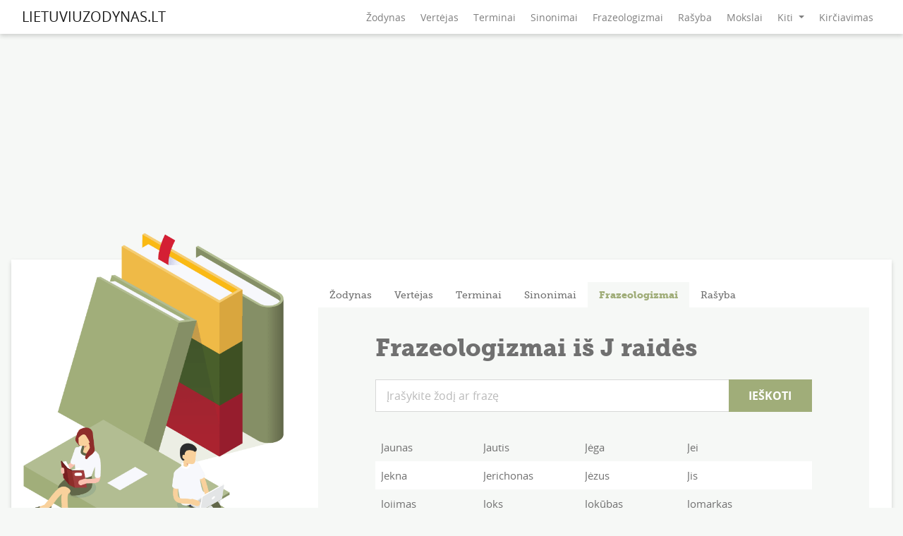

--- FILE ---
content_type: text/html; charset=UTF-8
request_url: https://www.lietuviuzodynas.lt/frazeologizmai/J
body_size: 5724
content:
<!DOCTYPE html>
<html lang="lt-LT">
<head>
    <meta charset="utf-8"/>
    <meta name="viewport" content="width=device-width, initial-scale=1, maximum-scale=5">
    <title>Žodžiai iš raidės J  - frazeologizmų žodynas</title>
    <meta name="description" content="Pateikiami žodžiai iš J raidės. Frazeologizmų žodynas internete"/>
    <link rel="canonical" href="https://www.lietuviuzodynas.lt/frazeologizmai/J" />
    <meta name="viewport" content="width=device-width, initial-scale=1, maximum-scale=5">
    <meta name="csrf-token" content="0J5cfYJeSPbY8utM2GaU9PXu3iNl8scZh9lcMgg2"/>
    <link rel="preload" href="/fonts/museo_slab_500-webfont.woff2" as="font" type="font/woff2" crossorigin>
    <link rel="preload" href="/fonts/museo_slab_900-webfont.woff2" as="font" type="font/woff2" crossorigin>
    <link rel="preload" href="/fonts/opensans-bold-webfont.woff2" as="font" type="font/woff2" crossorigin>
    <link rel="preload" href="/fonts/opensans-regular-webfont.woff2" as="font" type="font/woff2" crossorigin>
    <link rel="preload" href="https://www.lietuviuzodynas.lt/css/style.min.css?v=1.0.29" as="style"/>
    <link rel="preload" href="https://cdn.jsdelivr.net/npm/bootstrap@4.6.0/dist/css/bootstrap.min.css" as="style">

    <link rel="stylesheet" href="https://cdn.jsdelivr.net/npm/bootstrap@4.6.0/dist/css/bootstrap.min.css"
          integrity="sha384-B0vP5xmATw1+K9KRQjQERJvTumQW0nPEzvF6L/Z6nronJ3oUOFUFpCjEUQouq2+l" crossorigin="anonymous">
    <link href="https://www.lietuviuzodynas.lt/css/style.min.css?v=1.0.29" rel="stylesheet"
          type="text/css"/>

    <!-- Global site tag (gtag.js) - Google Analytics -->
    <script async src="https://www.googletagmanager.com/gtag/js?id=UA-20516753-1"></script>
    <script>
        window.dataLayer = window.dataLayer || [];
        function gtag(){dataLayer.push(arguments);}
        gtag('js', new Date());

        gtag('config', 'UA-20516753-1');
    </script>
</head>
<script
    src="https://code.jquery.com/jquery-3.6.0.min.js"
    integrity="sha256-/xUj+3OJU5yExlq6GSYGSHk7tPXikynS7ogEvDej/m4="
    crossorigin="anonymous"></script>
<script src="https://cdn.jsdelivr.net/npm/bootstrap@4.6.0/dist/js/bootstrap.min.js"
        integrity="sha384-+YQ4JLhjyBLPDQt//I+STsc9iw4uQqACwlvpslubQzn4u2UU2UFM80nGisd026JF"
        crossorigin="anonymous"></script>
<script type="text/javascript" src="/js/app.min.js?v=1.0.2"></script>
<body>
<div id="top-menu">
    <nav class="navbar navbar-expand-lg navbar-light">
        <div class="container">
            <button class="navbar-toggler" type="button" data-toggle="collapse" data-target="#navbarSupportedContent"
                    aria-controls="navbarSupportedContent" aria-expanded="false" aria-label="Toggle navigation">
                <span class="navbar-toggler-icon"></span>
            </button>
            <a class="navbar-brand" href="/">LIETUVIUZODYNAS.LT</a>
            <div class="collapse navbar-collapse" id="navbarSupportedContent">
                <div class="collapse-close" style="display: none"></div>
                <ul class="navbar-nav ml-auto">
                                                                    <li class="nav-item">
                            <a class="nav-link" href="/">Žodynas</a>
                        </li>
                                                                                            <li class="nav-item">
                            <a class="nav-link" href="/vertejas">Vertėjas</a>
                        </li>
                                                                                            <li class="nav-item">
                            <a class="nav-link" href="/terminai">Terminai</a>
                        </li>
                                                                                            <li class="nav-item">
                            <a class="nav-link" href="/sinonimai">Sinonimai</a>
                        </li>
                                                                                            <li class="nav-item">
                            <a class="nav-link" href="/frazeologizmai">Frazeologizmai</a>
                        </li>
                                                                                            <li class="nav-item">
                            <a class="nav-link" href="https://rasyba.lietuviuzodynas.lt">Rašyba</a>
                        </li>
                                                                                            <li class="nav-item">
                            <a class="nav-link" href="https://mokslai.lietuviuzodynas.lt">Mokslai</a>
                        </li>
                                                                                            <li class="nav-item dropdown">
                            <a class="nav-link dropdown-toggle" href="#" id="navbarDropdown" role="button" data-toggle="dropdown" aria-haspopup="true" aria-expanded="false">
                                Kiti
                            </a>
                            <div class="dropdown-menu dropdown-menu-right" aria-labelledby="navbarDropdown">
                                                                <a class="dropdown-item" href="https://morfologija.lietuviuzodynas.lt">Morfologija</a>
                                                                <a class="dropdown-item" href="/antonimai">Antonimai</a>
                                                                <a class="dropdown-item" href="/automobiliu-terminai">Automobilių terminai</a>
                                                                <a class="dropdown-item" href="/architekturos-terminai">Architektūros terminai</a>
                                                                <a class="dropdown-item" href="/juriniai-terminai">Jūriniai terminai</a>
                                                                <a class="dropdown-item" href="/kataliku-terminai">Katalikų terminai</a>
                                                        </div>
                        </li>
                                                                <li class="nav-item">
                        <a class="nav-link" href="https://rasyba.lietuviuzodynas.lt/kirciavimas-internetu">Kirčiavimas</a>
                    </li>
                </ul>
            </div>
        </div>
    </nav>
</div>

<div class="ad-zone ad-space ad-unit textads banner-ads banner_ads"></div>
<div class="container">
    <div class="big-responsive">
    <script async src="https://pagead2.googlesyndication.com/pagead/js/adsbygoogle.js?client=ca-pub-3771111497188921"
            crossorigin="anonymous"></script>
    <!-- rasyba.lt_TOP_RESPONSIVE -->
    <ins class="adsbygoogle"
         style="display:block"
         data-ad-client="ca-pub-3771111497188921"
         data-ad-slot="7222137795"
         data-ad-format="auto"
         data-full-width-responsive="true"></ins>
    <script>
        (adsbygoogle = window.adsbygoogle || []).push({});
    </script>
</div>
    <div class="text-center" id="lakjdwoeifjwelkfjwo"></div>
        <div class="main">
        <div id="side">
    <div id="side-image">
        <img alt="lietuviuzodynas.lt" src="/images/side/default.png"/>
    </div>
    <div class="best-block">
        <div class="center">
    <script async src="https://pagead2.googlesyndication.com/pagead/js/adsbygoogle.js?client=ca-pub-3771111497188921"
            crossorigin="anonymous"></script>
    <!-- rasyba.lt_300x250 -->
    <ins class="adsbygoogle"
         style="display:inline-block;width:300px;height:250px"
         data-ad-client="ca-pub-3771111497188921"
         data-ad-slot="3075735570"></ins>
    <script>
        (adsbygoogle = window.adsbygoogle || []).push({});
    </script>
</div>
    </div>
    <div class="text-center" id="vw77f7dw7qw7w7whh3hhh3j3jkffgk"></div>
</div>
        <div id="inner">
            <div id="content-tabs">
        <ul class="nav nav-tabs" role="tablist">
                    <li class="nav-item" role="tab">
                                    <a class="nav-link " data-toggle="tab"
                       data-page="0"
                       href="#zodynas">Žodynas
                    </a>
                            </li>
                    <li class="nav-item" role="tab">
                                    <a class="nav-link " data-toggle="tab"
                       data-page="0"
                       href="#vertejas">Vertėjas
                    </a>
                            </li>
                    <li class="nav-item" role="tab">
                                    <a class="nav-link " data-toggle="tab"
                       data-page="0"
                       href="#terminai">Terminai
                    </a>
                            </li>
                    <li class="nav-item" role="tab">
                                    <a class="nav-link " data-toggle="tab"
                       data-page="0"
                       href="#sinonimai">Sinonimai
                    </a>
                            </li>
                    <li class="nav-item" role="tab">
                                    <a class="nav-link active" data-toggle="tab"
                       data-page="0"
                       href="#frazeologizmai">Frazeologizmai
                    </a>
                            </li>
                    <li class="nav-item" role="tab">
                                    <a class="nav-link " data-toggle="tab"
                       data-page="1"
                       href="https://rasyba.lietuviuzodynas.lt">Rašyba
                    </a>
                            </li>
            </ul>
    <div class="tab-content">
        
            <div class="tab-pane " id="zodynas" role="tabpanel">
                                    
                        
                            
                                <div id="dictionary">
    <div class="custom">
                    <div class="title">Žodynas</div>
                <form id="dictionary-switch">
            <div class="radio-item">
                <input checked type="radio" id="language-dict" name="select-dict" value="0" class="radio-custom">
                <label for="language-dict">Kalbiniai žodynai</label>
            </div>
            <div class="radio-item">
                <input type="radio" id="custom-language-dict" name="select-dict" value="1" class="radio-custom">
                <label for="custom-language-dict">Lietuvių kalbos žodynas</label>
            </div>
        </form>
    </div>
    <div id="forms">
        <div id="custom-language-dictionary">
            <div class="content-form">
    <div class="default-search language-form">
                <form method="POST" action="/search/lietuviu-anglu-zodynas">
            <input type="hidden" name="_token" value="0J5cfYJeSPbY8utM2GaU9PXu3iNl8scZh9lcMgg2">            <input placeholder="Įrašykite žodį ar frazę" data-type="lietuviu-anglu-zodynas"  class="suggest"  type="text" name="word" autocomplete="off"
                   >
            <input type="submit" value="IEŠKOTI">
            <div class="suggestion lietuviu-anglu-zodynas"></div>
        </form>
        <div class="languages">
            <select class="spell-language" name="translate-language-from" id="language-from">
                <optgroup label="Pagrindinės">
                                            <option    value="en" data-slug="anglu"> Anglų</option>
                                            <option    value="ru" data-slug="rusu"> Rusų</option>
                                            <option    value="es" data-slug="ispanu"> Ispanų</option>
                                            <option    value="de" data-slug="vokieciu"> Vokiečių</option>
                                            <option    value="no" data-slug="norvegu"> Norvegų</option>
                                            <option    value="fr" data-slug="prancuzu"> Prancūzų</option>
                                            <option  selected  value="lt" data-slug="lietuviu"> Lietuvių</option>
                                            <option    value="pl" data-slug="lenku"> Lenkų</option>
                                            <option    value="lv" data-slug="latviu"> Latvių</option>
                                            <option    value="ga" data-slug="airiu"> Airių</option>
                                            <option    value="sq" data-slug="albanu"> Albanų</option>
                                            <option    value="ar" data-slug="arabu"> Arabų</option>
                                            <option    value="hy" data-slug="armenu"> Armėnų</option>
                                            <option    value="az" data-slug="azerbaidzanieciu"> Azerbaidžaniečių</option>
                                            <option    value="be" data-slug="baltarusiu"> Baltarusių</option>
                                            <option    value="bg" data-slug="bulgaru"> Bulgarų</option>
                                            <option    value="cs" data-slug="ceku"> Čekų</option>
                                            <option    value="da" data-slug="danu"> Danų</option>
                                            <option    value="eo" data-slug="esperanto"> Esperanto</option>
                                            <option    value="et" data-slug="estu"> Estų</option>
                                            <option    value="el" data-slug="graiku"> Graikų</option>
                                            <option    value="ka" data-slug="gruzinu"> Gruzinų</option>
                                            <option    value="is" data-slug="islandu"> Islandų</option>
                                            <option    value="it" data-slug="italu"> Italų</option>
                                            <option    value="ja" data-slug="japonu"> Japonų</option>
                                            <option    value="ca" data-slug="katalonieciu"> Kataloniečių</option>
                                            <option    value="kk" data-slug="kazachu"> Kazachų</option>
                                            <option    value="zh-CN" data-slug="kinu"> Kinų</option>
                                            <option    value="ko" data-slug="korejieciu"> Korėjiečių</option>
                                            <option    value="hr" data-slug="kroatu"> Kroatų</option>
                                            <option    value="ku" data-slug="kurdu"> Kurdų</option>
                                            <option    value="la" data-slug="lotynu"> Lotynų</option>
                                            <option    value="mk" data-slug="makedonieciu"> Makedoniečių</option>
                                            <option    value="nl" data-slug="olandu"> Olandų</option>
                                            <option    value="pt" data-slug="portugalu"> Portugalų</option>
                                            <option    value="ro" data-slug="rumunu"> Rumunų</option>
                                            <option    value="sr" data-slug="serbu"> Serbų</option>
                                            <option    value="sk" data-slug="slovaku"> Slovakų</option>
                                            <option    value="ls" data-slug="slovenu"> Slovėnų</option>
                                            <option    value="fi" data-slug="suomiu"> Suomių</option>
                                            <option    value="sv" data-slug="svedu"> Švedų</option>
                                            <option    value="tr" data-slug="turku"> Turkų</option>
                                            <option    value="uk" data-slug="ukrainieciu"> Ukrainiečių</option>
                                            <option    value="uz" data-slug="uzbeku"> Uzbekų</option>
                                            <option    value="hu" data-slug="vengru"> Vengrų</option>
                                    </optgroup>
            </select>
            <div class="language-reverse">
                <svg xmlns="http://www.w3.org/2000/svg" xmlns:xlink="http://www.w3.org/1999/xlink" width="32.193" height="29.844" viewBox="0 0 32.193 29.844">
    <defs>
        <clipPath id="clip-path">
            <rect id="Rectangle_1016" data-name="Rectangle 1016" width="32.193" height="29.844" fill="#a0ad79"/>
        </clipPath>
    </defs>
    <g id="Group_2018" data-name="Group 2018" transform="translate(0)">
        <g id="Group_2013" data-name="Group 2013" transform="translate(0)" clip-path="url(#clip-path)">
            <path id="Path_2407" data-name="Path 2407" d="M28.791,12.1a1.292,1.292,0,0,0-1.685.683A12.334,12.334,0,0,1,5,14.048l.729.273a1.286,1.286,0,1,0,.9-2.409L.744,9.706.01,15.865A1.288,1.288,0,0,0,1.135,17.3a1.165,1.165,0,0,0,.154.009A1.288,1.288,0,0,0,2.566,16.17l.12-1a14.9,14.9,0,0,0,26.787-1.381,1.284,1.284,0,0,0-.683-1.686" transform="translate(0 6.946)" fill="#a0ad79"/>
            <path id="Path_2408" data-name="Path 2408" d="M30.29,6.708a1.286,1.286,0,0,0-1.6.877l-.345,1.191A14.924,14.924,0,0,0,1.507,8.044,1.286,1.286,0,1,0,3.789,9.233a12.33,12.33,0,0,1,22.057.319l-.909-.523a1.287,1.287,0,1,0-1.283,2.232l5.7,3.277L31.168,8.3a1.288,1.288,0,0,0-.878-1.594" transform="translate(0.974 0.001)" fill="#a0ad79"/>
        </g>
    </g>
</svg>
            </div>
            <select class="spell-language" name="translate-language-to" id="language-to">
                <optgroup label="Pagrindinės">
                                            <option  selected  value="en" data-slug="anglu"> Anglų </option>
                                            <option    value="ru" data-slug="rusu"> Rusų </option>
                                            <option    value="es" data-slug="ispanu"> Ispanų </option>
                                            <option    value="de" data-slug="vokieciu"> Vokiečių </option>
                                            <option    value="no" data-slug="norvegu"> Norvegų </option>
                                            <option    value="fr" data-slug="prancuzu"> Prancūzų </option>
                                            <option    value="lt" data-slug="lietuviu"> Lietuvių </option>
                                            <option    value="pl" data-slug="lenku"> Lenkų </option>
                                            <option    value="lv" data-slug="latviu"> Latvių </option>
                                            <option    value="ga" data-slug="airiu"> Airių </option>
                                            <option    value="sq" data-slug="albanu"> Albanų </option>
                                            <option    value="ar" data-slug="arabu"> Arabų </option>
                                            <option    value="hy" data-slug="armenu"> Armėnų </option>
                                            <option    value="az" data-slug="azerbaidzanieciu"> Azerbaidžaniečių </option>
                                            <option    value="be" data-slug="baltarusiu"> Baltarusių </option>
                                            <option    value="bg" data-slug="bulgaru"> Bulgarų </option>
                                            <option    value="cs" data-slug="ceku"> Čekų </option>
                                            <option    value="da" data-slug="danu"> Danų </option>
                                            <option    value="eo" data-slug="esperanto"> Esperanto </option>
                                            <option    value="et" data-slug="estu"> Estų </option>
                                            <option    value="el" data-slug="graiku"> Graikų </option>
                                            <option    value="ka" data-slug="gruzinu"> Gruzinų </option>
                                            <option    value="is" data-slug="islandu"> Islandų </option>
                                            <option    value="it" data-slug="italu"> Italų </option>
                                            <option    value="ja" data-slug="japonu"> Japonų </option>
                                            <option    value="ca" data-slug="katalonieciu"> Kataloniečių </option>
                                            <option    value="kk" data-slug="kazachu"> Kazachų </option>
                                            <option    value="zh-CN" data-slug="kinu"> Kinų </option>
                                            <option    value="ko" data-slug="korejieciu"> Korėjiečių </option>
                                            <option    value="hr" data-slug="kroatu"> Kroatų </option>
                                            <option    value="ku" data-slug="kurdu"> Kurdų </option>
                                            <option    value="la" data-slug="lotynu"> Lotynų </option>
                                            <option    value="mk" data-slug="makedonieciu"> Makedoniečių </option>
                                            <option    value="nl" data-slug="olandu"> Olandų </option>
                                            <option    value="pt" data-slug="portugalu"> Portugalų </option>
                                            <option    value="ro" data-slug="rumunu"> Rumunų </option>
                                            <option    value="sr" data-slug="serbu"> Serbų </option>
                                            <option    value="sk" data-slug="slovaku"> Slovakų </option>
                                            <option    value="ls" data-slug="slovenu"> Slovėnų </option>
                                            <option    value="fi" data-slug="suomiu"> Suomių </option>
                                            <option    value="sv" data-slug="svedu"> Švedų </option>
                                            <option    value="tr" data-slug="turku"> Turkų </option>
                                            <option    value="uk" data-slug="ukrainieciu"> Ukrainiečių </option>
                                            <option    value="uz" data-slug="uzbeku"> Uzbekų </option>
                                            <option    value="hu" data-slug="vengru"> Vengrų </option>
                                    </optgroup>
            </select>
        </div>
    </div>
</div>
        </div>
        <div id="language-dictionary" class="hidden">
            <div class="content-form">
    <div class="default-search">
                <form method="POST" action="/search/zodynas">
            <input type="hidden" name="_token" value="0J5cfYJeSPbY8utM2GaU9PXu3iNl8scZh9lcMgg2">            <input placeholder="Įrašykite žodį ar frazę" data-type="zodynas"  class="suggest"  type="text" name="word" autocomplete="off"
                   >
            <input type="submit" value="IEŠKOTI">
            <div class="suggestion zodynas"></div>
        </form>
                                    <div class="abc-block">
        <div class="letters">
        <span>Žodžiai pagal abėcėlę:</span>
                    <a href="/zodynas/A">A</a>
                    <a href="/zodynas/B">B</a>
                    <a href="/zodynas/C">C</a>
                    <a href="/zodynas/D">D</a>
                    <a href="/zodynas/E">E</a>
                    <a href="/zodynas/F">F</a>
                    <a href="/zodynas/G">G</a>
                    <a href="/zodynas/H">H</a>
                    <a href="/zodynas/I">I</a>
                    <a href="/zodynas/Y">Y</a>
                    <a href="/zodynas/J">J</a>
                    <a href="/zodynas/K">K</a>
                    <a href="/zodynas/L">L</a>
                    <a href="/zodynas/M">M</a>
                    <a href="/zodynas/N">N</a>
                    <a href="/zodynas/O">O</a>
                    <a href="/zodynas/P">P</a>
                    <a href="/zodynas/R">R</a>
                    <a href="/zodynas/S">S</a>
                    <a href="/zodynas/T">T</a>
                    <a href="/zodynas/U">U</a>
                    <a href="/zodynas/V">V</a>
                    <a href="/zodynas/Z">Z</a>
            </div>
    </div>
                        </div>
</div>
        </div>
    </div>
</div>


                            
                        
                    

                
            </div>
        
            <div class="tab-pane " id="vertejas" role="tabpanel">
                                    
                        
                            
                                <div id="translator">
        <div class="title">Vertėjas</div>
        <div class="content-form">
        <form method="POST" action="/vertejas#translator">
            <input type="hidden" name="_token" value="0J5cfYJeSPbY8utM2GaU9PXu3iNl8scZh9lcMgg2">            <select class="spell-language" name="translate-language-from" id="translate-language-from">
                <optgroup label="Pagrindinės">
                                            <option    value="en"> Anglų </option>
                                            <option    value="ru"> Rusų </option>
                                            <option    value="es"> Ispanų </option>
                                            <option    value="de"> Vokiečių </option>
                                            <option    value="no"> Norvegų </option>
                                            <option    value="fr"> Prancūzų </option>
                                            <option  selected  value="lt"> Lietuvių </option>
                                            <option    value="pl"> Lenkų </option>
                                            <option    value="lv"> Latvių </option>
                                            <option    value="ga"> Airių </option>
                                            <option    value="sq"> Albanų </option>
                                            <option    value="ar"> Arabų </option>
                                            <option    value="hy"> Armėnų </option>
                                            <option    value="az"> Azerbaidžaniečių </option>
                                            <option    value="be"> Baltarusių </option>
                                            <option    value="bg"> Bulgarų </option>
                                            <option    value="cs"> Čekų </option>
                                            <option    value="da"> Danų </option>
                                            <option    value="eo"> Esperanto </option>
                                            <option    value="et"> Estų </option>
                                            <option    value="el"> Graikų </option>
                                            <option    value="ka"> Gruzinų </option>
                                            <option    value="is"> Islandų </option>
                                            <option    value="it"> Italų </option>
                                            <option    value="ja"> Japonų </option>
                                            <option    value="ca"> Kataloniečių </option>
                                            <option    value="kk"> Kazachų </option>
                                            <option    value="zh-CN"> Kinų </option>
                                            <option    value="ko"> Korėjiečių </option>
                                            <option    value="hr"> Kroatų </option>
                                            <option    value="ku"> Kurdų </option>
                                            <option    value="la"> Lotynų </option>
                                            <option    value="mk"> Makedoniečių </option>
                                            <option    value="nl"> Olandų </option>
                                            <option    value="pt"> Portugalų </option>
                                            <option    value="ro"> Rumunų </option>
                                            <option    value="sr"> Serbų </option>
                                            <option    value="sk"> Slovakų </option>
                                            <option    value="ls"> Slovėnų </option>
                                            <option    value="fi"> Suomių </option>
                                            <option    value="sv"> Švedų </option>
                                            <option    value="tr"> Turkų </option>
                                            <option    value="uk"> Ukrainiečių </option>
                                            <option    value="uz"> Uzbekų </option>
                                            <option    value="hu"> Vengrų </option>
                                    </optgroup>
            </select>
            <div class="language-reverse">
                <svg xmlns="http://www.w3.org/2000/svg" xmlns:xlink="http://www.w3.org/1999/xlink" width="32.193" height="29.844" viewBox="0 0 32.193 29.844">
    <defs>
        <clipPath id="clip-path">
            <rect id="Rectangle_1016" data-name="Rectangle 1016" width="32.193" height="29.844" fill="#a0ad79"/>
        </clipPath>
    </defs>
    <g id="Group_2018" data-name="Group 2018" transform="translate(0)">
        <g id="Group_2013" data-name="Group 2013" transform="translate(0)" clip-path="url(#clip-path)">
            <path id="Path_2407" data-name="Path 2407" d="M28.791,12.1a1.292,1.292,0,0,0-1.685.683A12.334,12.334,0,0,1,5,14.048l.729.273a1.286,1.286,0,1,0,.9-2.409L.744,9.706.01,15.865A1.288,1.288,0,0,0,1.135,17.3a1.165,1.165,0,0,0,.154.009A1.288,1.288,0,0,0,2.566,16.17l.12-1a14.9,14.9,0,0,0,26.787-1.381,1.284,1.284,0,0,0-.683-1.686" transform="translate(0 6.946)" fill="#a0ad79"/>
            <path id="Path_2408" data-name="Path 2408" d="M30.29,6.708a1.286,1.286,0,0,0-1.6.877l-.345,1.191A14.924,14.924,0,0,0,1.507,8.044,1.286,1.286,0,1,0,3.789,9.233a12.33,12.33,0,0,1,22.057.319l-.909-.523a1.287,1.287,0,1,0-1.283,2.232l5.7,3.277L31.168,8.3a1.288,1.288,0,0,0-.878-1.594" transform="translate(0.974 0.001)" fill="#a0ad79"/>
        </g>
    </g>
</svg>
            </div>
            <select class="spell-language" name="translate-language-to" id="translate-language-to">
                <optgroup label="Pagrindinės">
                                            <option  selected  value="en"> Anglų </option>
                                            <option    value="ru"> Rusų </option>
                                            <option    value="es"> Ispanų </option>
                                            <option    value="de"> Vokiečių </option>
                                            <option    value="no"> Norvegų </option>
                                            <option    value="fr"> Prancūzų </option>
                                            <option    value="lt"> Lietuvių </option>
                                            <option    value="pl"> Lenkų </option>
                                            <option    value="lv"> Latvių </option>
                                            <option    value="ga"> Airių </option>
                                            <option    value="sq"> Albanų </option>
                                            <option    value="ar"> Arabų </option>
                                            <option    value="hy"> Armėnų </option>
                                            <option    value="az"> Azerbaidžaniečių </option>
                                            <option    value="be"> Baltarusių </option>
                                            <option    value="bg"> Bulgarų </option>
                                            <option    value="cs"> Čekų </option>
                                            <option    value="da"> Danų </option>
                                            <option    value="eo"> Esperanto </option>
                                            <option    value="et"> Estų </option>
                                            <option    value="el"> Graikų </option>
                                            <option    value="ka"> Gruzinų </option>
                                            <option    value="is"> Islandų </option>
                                            <option    value="it"> Italų </option>
                                            <option    value="ja"> Japonų </option>
                                            <option    value="ca"> Kataloniečių </option>
                                            <option    value="kk"> Kazachų </option>
                                            <option    value="zh-CN"> Kinų </option>
                                            <option    value="ko"> Korėjiečių </option>
                                            <option    value="hr"> Kroatų </option>
                                            <option    value="ku"> Kurdų </option>
                                            <option    value="la"> Lotynų </option>
                                            <option    value="mk"> Makedoniečių </option>
                                            <option    value="nl"> Olandų </option>
                                            <option    value="pt"> Portugalų </option>
                                            <option    value="ro"> Rumunų </option>
                                            <option    value="sr"> Serbų </option>
                                            <option    value="sk"> Slovakų </option>
                                            <option    value="ls"> Slovėnų </option>
                                            <option    value="fi"> Suomių </option>
                                            <option    value="sv"> Švedų </option>
                                            <option    value="tr"> Turkų </option>
                                            <option    value="uk"> Ukrainiečių </option>
                                            <option    value="uz"> Uzbekų </option>
                                            <option    value="hu"> Vengrų </option>
                                    </optgroup>
            </select>
            <input type="submit" value="VERSTI">
            <div id="translator-inputs">
                <textarea placeholder="Įrašykite norimą tekstą čia" name="translate-from" class="translate-box" id="translate-from"></textarea>
                <textarea placeholder="Gaukite vertimą čia" disabled name="translate-to" class="translate-box" id="translate-to"></textarea>
            </div>
        </form>
    </div>
</div>


                            
                        
                    

                
            </div>
        
            <div class="tab-pane " id="terminai" role="tabpanel">
                                    
                        
                            
                                <div id="custom-dictionary">
        <div class="title">Terminų žodynas</div>
        <div class="content-form">
    <div class="default-search">
                <form method="POST" action="/search/terminai">
            <input type="hidden" name="_token" value="0J5cfYJeSPbY8utM2GaU9PXu3iNl8scZh9lcMgg2">            <input placeholder="Įrašykite žodį ar frazę" data-type="terminai"  class="suggest"  type="text" name="word" autocomplete="off"
                   >
            <input type="submit" value="IEŠKOTI">
            <div class="suggestion terminai"></div>
        </form>
                                    <div class="abc-block">
        <div class="letters">
        <span>Žodžiai pagal abėcėlę:</span>
                    <a href="/terminai/A">A</a>
                    <a href="/terminai/B">B</a>
                    <a href="/terminai/C">C</a>
                    <a href="/terminai/D">D</a>
                    <a href="/terminai/E">E</a>
                    <a href="/terminai/F">F</a>
                    <a href="/terminai/G">G</a>
                    <a href="/terminai/H">H</a>
                    <a href="/terminai/I">I</a>
                    <a href="/terminai/Y">Y</a>
                    <a href="/terminai/J">J</a>
                    <a href="/terminai/K">K</a>
                    <a href="/terminai/L">L</a>
                    <a href="/terminai/M">M</a>
                    <a href="/terminai/N">N</a>
                    <a href="/terminai/O">O</a>
                    <a href="/terminai/P">P</a>
                    <a href="/terminai/R">R</a>
                    <a href="/terminai/S">S</a>
                    <a href="/terminai/T">T</a>
                    <a href="/terminai/U">U</a>
                    <a href="/terminai/V">V</a>
                    <a href="/terminai/Z">Z</a>
                    <a href="/terminai/Q">Q</a>
            </div>
    </div>
                        </div>
</div>
</div>


                            
                        
                    

                
            </div>
        
            <div class="tab-pane " id="sinonimai" role="tabpanel">
                                    
                        
                            
                                <div id="custom-dictionary">
        <div class="title">Sinonimų žodynas</div>
        <div class="content-form">
    <div class="default-search">
                <form method="POST" action="/search/sinonimai">
            <input type="hidden" name="_token" value="0J5cfYJeSPbY8utM2GaU9PXu3iNl8scZh9lcMgg2">            <input placeholder="Įrašykite žodį ar frazę" data-type="sinonimai"  class="suggest"  type="text" name="word" autocomplete="off"
                   >
            <input type="submit" value="IEŠKOTI">
            <div class="suggestion sinonimai"></div>
        </form>
                                    <div class="abc-block">
        <div class="letters">
        <span>Žodžiai pagal abėcėlę:</span>
                    <a href="/sinonimai/A">A</a>
                    <a href="/sinonimai/B">B</a>
                    <a href="/sinonimai/C">C</a>
                    <a href="/sinonimai/D">D</a>
                    <a href="/sinonimai/E">E</a>
                    <a href="/sinonimai/F">F</a>
                    <a href="/sinonimai/G">G</a>
                    <a href="/sinonimai/H">H</a>
                    <a href="/sinonimai/I">I</a>
                    <a href="/sinonimai/Y">Y</a>
                    <a href="/sinonimai/J">J</a>
                    <a href="/sinonimai/K">K</a>
                    <a href="/sinonimai/L">L</a>
                    <a href="/sinonimai/M">M</a>
                    <a href="/sinonimai/N">N</a>
                    <a href="/sinonimai/O">O</a>
                    <a href="/sinonimai/P">P</a>
                    <a href="/sinonimai/R">R</a>
                    <a href="/sinonimai/S">S</a>
                    <a href="/sinonimai/T">T</a>
                    <a href="/sinonimai/U">U</a>
                    <a href="/sinonimai/V">V</a>
                    <a href="/sinonimai/Z">Z</a>
            </div>
    </div>
                        </div>
</div>
</div>


                            
                        
                    

                
            </div>
        
            <div class="tab-pane active" id="frazeologizmai" role="tabpanel">
                                    
                        
                            
                                <h1>Frazeologizmai iš J raidės</h1>
<div class="content-form">
    <div class="default-search">
                <form method="POST" action="/search/frazeologizmai">
            <input type="hidden" name="_token" value="0J5cfYJeSPbY8utM2GaU9PXu3iNl8scZh9lcMgg2">            <input placeholder="Įrašykite žodį ar frazę" data-type="frazeologizmai"  class="suggest"  type="text" name="word" autocomplete="off"
                   >
            <input type="submit" value="IEŠKOTI">
            <div class="suggestion frazeologizmai"></div>
        </form>
            </div>
</div>
<div class="list-table letter-page">
                    <span>        <a href="/frazeologizmai/Jaunas">Jaunas</a>
                            <a href="/frazeologizmai/Jautis">Jautis</a>
                            <a href="/frazeologizmai/Jega">Jėga</a>
                            <a href="/frazeologizmai/Jei">Jei</a>
            </span>        <span>        <a href="/frazeologizmai/Jekna">Jekna</a>
                            <a href="/frazeologizmai/Jerichonas">Jerichonas</a>
                            <a href="/frazeologizmai/Jezus">Jėzus</a>
                            <a href="/frazeologizmai/Jis">Jis</a>
            </span>        <span>        <a href="/frazeologizmai/Jojimas">Jojimas</a>
                            <a href="/frazeologizmai/Joks">Joks</a>
                            <a href="/frazeologizmai/Jokubas">Jokūbas</a>
                            <a href="/frazeologizmai/Jomarkas">Jomarkas</a>
            </span>        <span>        <a href="/frazeologizmai/Jonas">Jonas</a>
                            <a href="/frazeologizmai/Judas">Judas</a>
                            <a href="/frazeologizmai/Juka">Juka</a>
                            <a href="/frazeologizmai/Jungas">Jungas</a>
            </span>        <span>        <a href="/frazeologizmai/Juodas">Juodas</a>
                            <a href="/frazeologizmai/Juodis">Juodis</a>
                            <a href="/frazeologizmai/Juodzemis">Juodžemis</a>
                            <a href="/frazeologizmai/Juokas">Juokas</a>
            </span>        <span>        <a href="/frazeologizmai/Juosta">Juosta</a>
                            <a href="/frazeologizmai/Juozapatas">Juozapatas</a>
                            <a href="/frazeologizmai/Jupa">Jupa</a>
                            <a href="/frazeologizmai/Jura">Jūra</a>
            </span>        <span>        <a href="/frazeologizmai/Jurgis">Jurgis</a>
                            <a href="/frazeologizmai/Justi">Justi</a>
                            <a href="/frazeologizmai/Juzuliai">Juzuliai</a>
    </div>
<nav aria-label="Page navigation example">
    <ul class="pagination">
                    </ul>
</nav>

                            
                        
                    

                
            </div>
        
            <div class="tab-pane " id="rasyba" role="tabpanel">
                                    
                        
                            
                                <div id="custom-dictionary">
        <div class="title"></div>
        <div class="content-form">
    <div class="default-search">
                <form method="POST" action="/search/">
            <input type="hidden" name="_token" value="0J5cfYJeSPbY8utM2GaU9PXu3iNl8scZh9lcMgg2">            <input placeholder="Įrašykite žodį ar frazę" data-type=""  type="text" name="word" autocomplete="off"
                   >
            <input type="submit" value="IEŠKOTI">
            <div class="suggestion "></div>
        </form>
            </div>
</div>
</div>


                            
                        
                    

                
            </div>
            </div>

    </div>
        </div>
    </div>
</div>
<div id="footer">
    <div class="container-fluid">
        <div class="container">
            <span>&copy; 2009 - 2025 LIETUVIUZODYNAS.LT</span>
            <span>info@lietuviuzodynas.lt</span>
        </div>
    </div>
</div>
<script src="/js/quiz.min.js"></script>
<script>
    let x = document.querySelector(".ad-zone");
    let x_height = x.offsetHeight;

    if (x_height) {

    } else {

        $.ajaxSetup({
            headers: {
                'X-CSRF-TOKEN': $('meta[name="csrf-token"]').attr('content')
            }
        });

        $.ajax({
            url : "/34k3sd3j4l34ad/dq32/drf33ft",
            type: "POST",
            data:{
                id: 232
            },
            success: function (data) {
                $( "#lakjdwoeifjwelkfjwo" ).append( ""+data[0]+"" );
                $( "#vw77f7dw7qw7w7whh3hhh3j3jkffgk" ).append( ""+data[1]+"" );
            },
            error: function (jXHR, textStatus, errorThrown) {
                alert(errorThrown);
            }
        });

    }
</script>

</body>

</html>


--- FILE ---
content_type: text/html; charset=utf-8
request_url: https://www.google.com/recaptcha/api2/aframe
body_size: 268
content:
<!DOCTYPE HTML><html><head><meta http-equiv="content-type" content="text/html; charset=UTF-8"></head><body><script nonce="4KGk2QJe21gZUErs6yHO1g">/** Anti-fraud and anti-abuse applications only. See google.com/recaptcha */ try{var clients={'sodar':'https://pagead2.googlesyndication.com/pagead/sodar?'};window.addEventListener("message",function(a){try{if(a.source===window.parent){var b=JSON.parse(a.data);var c=clients[b['id']];if(c){var d=document.createElement('img');d.src=c+b['params']+'&rc='+(localStorage.getItem("rc::a")?sessionStorage.getItem("rc::b"):"");window.document.body.appendChild(d);sessionStorage.setItem("rc::e",parseInt(sessionStorage.getItem("rc::e")||0)+1);localStorage.setItem("rc::h",'1763559061307');}}}catch(b){}});window.parent.postMessage("_grecaptcha_ready", "*");}catch(b){}</script></body></html>

--- FILE ---
content_type: text/css
request_url: https://www.lietuviuzodynas.lt/css/style.min.css?v=1.0.29
body_size: 4797
content:
@font-face{font-family:"open_sansbold";src:url("../fonts/opensans-bold-webfont.woff2") format("woff2"),url("../fonts/opensans-bold-webfont.woff") format("woff");font-weight:normal;font-style:normal;font-display:swap}@font-face{font-family:"open_sansregular";src:url("../fonts/opensans-regular-webfont.woff2") format("woff2"),url("../fonts/opensans-regular-webfont.woff") format("woff");font-weight:normal;font-style:normal;font-display:swap}@font-face{font-family:"museo_slab500";src:url("../fonts/museo_slab_500-webfont.woff2") format("woff2"),url("../fonts/museo_slab_500-webfont.woff") format("woff");font-weight:normal;font-style:normal;font-display:swap}@font-face{font-family:"museo_slab900";src:url("../fonts/museo_slab_900-webfont.woff2") format("woff2"),url("../fonts/museo_slab_900-webfont.woff") format("woff");font-weight:normal;font-style:normal;font-display:swap}body{color:#707070;background-color:#f6f8f6;font-family:"open_sansregular"}p{font-size:15px}*:focus{outline:none}.btn.focus,.btn:focus{box-shadow:unset}::-webkit-scrollbar{display:none}input{-webkit-appearance:none !important;-webkit-border-radius:0}select{-moz-appearance:none;-webkit-appearance:none;appearance:none;background:url("data:image/svg+xml;utf8,<svg viewBox='0 0 140 140' width='15' height='24' xmlns='http://www.w3.org/2000/svg'><g><path d='m121.3,34.6c-1.6-1.6-4.2-1.6-5.8,0l-51,51.1-51.1-51.1c-1.6-1.6-4.2-1.6-5.8,0-1.6,1.6-1.6,4.2 0,5.8l53.9,53.9c0.8,0.8 1.8,1.2 2.9,1.2 1,0 2.1-0.4 2.9-1.2l53.9-53.9c1.7-1.6 1.7-4.2 0.1-5.8z' fill='black'/></g></svg>") no-repeat;background-position:right 15px top 50%}.big-responsive{margin:0 auto;text-align:center;margin-top:15px}.center{text-align:center}.error h1{font-family:"museo_slab900"}.error img{width:300px;float:right}.error a{display:block;color:#a0ad79;font-family:"museo_slab500"}#lakjdwoeifjwelkfjwo img{width:100%}.ad-zone{height:10px}@media(max-width: 768px){p{font-size:14px}}#top-menu{-webkit-box-shadow:0px 3px 6px 0px rgba(0,0,0,.16);-moz-box-shadow:0px 3px 6px 0px rgba(0,0,0,.16);box-shadow:0px 3px 6px 0px rgba(0,0,0,.16)}#top-menu .navbar{height:48px;background-color:#fff;font-size:14px}#top-menu .navbar .navbar-nav .nav-item .nav-link{padding-left:10px;padding-right:11px}#top-menu .navbar .navbar-nav .nav-item .nav-link:hover{color:#a0ad79}#top-menu .navbar .navbar-nav .nav-item .dropdown-menu{border-radius:0;font-size:14px;margin-top:5px;border:1px solid #d8d8d8;border-top:0}#top-menu .navbar .navbar-nav .nav-item .dropdown-menu .dropdown-item{color:#707070}#top-menu .navbar .navbar-nav .nav-item .dropdown-menu .dropdown-item:focus,#top-menu .navbar .navbar-nav .nav-item .dropdown-menu .dropdown-item:hover{background-color:#f6f8f6}#top-menu .navbar .navbar-nav .nav-item:last-child(1){padding-right:0}#top-menu .navbar .navbar-nav .active{font-family:"open_sansbold" a;font-family-color:#a0ad79}@media(max-width: 992px){#top-menu{-webkit-box-shadow:unset;-moz-box-shadow:unset;box-shadow:unset}#top-menu .navbar{background-color:transparent}#top-menu .navbar .navbar-brand{margin-right:0}#top-menu .navbar .navbar-collapse{background-color:#a0ad79;font-family:"museo_slab500";margin:0;position:absolute;width:100%;left:0;right:0;top:0;color:#fff;padding-bottom:33px;z-index:1}#top-menu .navbar .navbar-collapse .collapse-close{background-image:url("data:image/svg+xml;utf8,<svg height='329pt' viewBox='0 0 329.26933 329' width='329pt' fill='white' xmlns='http://www.w3.org/2000/svg'><path d='m194.800781 164.769531 128.210938-128.214843c8.34375-8.339844 8.34375-21.824219 0-30.164063-8.339844-8.339844-21.824219-8.339844-30.164063 0l-128.214844 128.214844-128.210937-128.214844c-8.34375-8.339844-21.824219-8.339844-30.164063 0-8.34375 8.339844-8.34375 21.824219 0 30.164063l128.210938 128.214843-128.210938 128.214844c-8.34375 8.339844-8.34375 21.824219 0 30.164063 4.15625 4.160156 9.621094 6.25 15.082032 6.25 5.460937 0 10.921875-2.089844 15.082031-6.25l128.210937-128.214844 128.214844 128.214844c4.160156 4.160156 9.621094 6.25 15.082032 6.25 5.460937 0 10.921874-2.089844 15.082031-6.25 8.34375-8.339844 8.34375-21.824219 0-30.164063zm0 0'/></svg>");background-repeat:no-repeat;background-size:contain;margin:15px 0 0 15px;width:17px;height:17px;cursor:pointer}#top-menu .navbar .navbar-collapse .navbar-nav{margin-top:15px}#top-menu .navbar .navbar-collapse .navbar-nav .nav-item{width:243px;border-bottom:1px solid #fff;display:table-header-group;margin:0 auto}#top-menu .navbar .navbar-collapse .navbar-nav .nav-item .nav-link{color:#fff;font-size:18px}#top-menu .navbar .navbar-collapse .navbar-nav .nav-item:last-child{border-bottom:0}#top-menu .navbar .navbar-collapse .navbar-nav .dropdown-toggle{display:none}#top-menu .navbar .navbar-collapse .navbar-nav .dropdown-menu{background-color:transparent;border-radius:0;border:0;font-size:18px;display:block;margin-top:-7px}#top-menu .navbar .navbar-collapse .navbar-nav .dropdown-menu .dropdown-item{color:#fff;width:243px;border-bottom:1px solid #fff;padding:.5rem 1rem;padding-left:10px;padding-right:11px}#top-menu .navbar .navbar-collapse .navbar-nav .dropdown-menu .dropdown-item:focus,#top-menu .navbar .navbar-collapse .navbar-nav .dropdown-menu .dropdown-item:hover{background-color:transparent}}.main{-webkit-box-shadow:0px 3px 6px 0px rgba(0,0,0,.16);-moz-box-shadow:0px 3px 6px 0px rgba(0,0,0,.16);box-shadow:0px 3px 6px 0px rgba(0,0,0,.16);background-color:#fff;display:flex;margin-top:15px}.main #inner{padding:32px;width:100%}.main .inner-secondary{padding:56px 111px;flex:1}.main .inner-secondary .text-image:first-child{padding-top:0}.main .inner-secondary .text-image{display:flex;align-items:center;justify-content:center;padding-bottom:50px;padding-top:25px;border-bottom:1px solid #f6f8f6}.main .inner-secondary .text-image img{width:300px}.main .inner-secondary .text-image p{text-align:justify;letter-spacing:.03em;font-size:16px}.main .inner-secondary .text-image .left{margin-right:60px}.main .inner-secondary .text-image:last-child{padding-bottom:0;border:unset}.main .inner-secondary #accordion p{text-align:justify;letter-spacing:.03em;font-size:16px}.main .inner-secondary #accordion .card{border:unset}.main .inner-secondary #accordion .card .card-header{background-color:unset}.main .inner-secondary #accordion .card .card-header .btn{color:#707070;font-size:25px;padding:0;text-align:left}.main .inner-secondary #accordion .card .card-header button{display:flex}.main .inner-secondary #accordion .card .card-header button::after{width:21px;height:17px;display:inline-block;content:"";background-image:url(../images/arrow.svg);background-repeat:no-repeat;background-size:1.25rem;transition:transform .2s ease-in-out;flex-shrink:0;margin-top:13px;margin-left:20px}.main .inner-secondary #accordion .card .card-header button:not(.collapsed)::after{background-image:url(../images/arrow.svg);transform:rotate(-180deg)}.main .inner-secondary h2,.main .inner-secondary h3{font-family:"museo_slab900";font-size:30px;color:#707070;margin-bottom:37px;margin-top:15px}.main .inner-secondary .links{background-color:#f6f8f6;padding:32px;display:inline-block}.main .inner-secondary .links span{display:inline-block;vertical-align:top;width:200px}.main .inner-secondary .links span a{color:#707070;display:block;margin-bottom:5px}.main .inner-secondary .links:nth-child(2){float:right}.main:nth-child(2){margin-top:32px}@media(max-width: 1200px){.main .inner-secondary .links{display:table-cell}.main .inner-secondary .links:nth-child(2){float:none !important}}@media(max-width: 992px){.main #inner,.main .inner-secondary,.main .letter-page{padding:20px 14px}.main .inner-secondary h2{font-size:22px}.main .inner-secondary .links{display:block}.main .inner-secondary .links span{margin-left:20px}.main .inner-secondary .links span a{margin-bottom:10px}.main .inner-secondary .text-image{justify-content:center;flex-direction:column}.main .inner-secondary .text-image img{width:200px;margin-top:30px}.main .inner-secondary .text-image .left{margin-right:0}.main .inner-secondary #accordion .card .card-header .btn{font-size:17px}}@media(max-width: 768px){.main{background-color:transparent;box-shadow:none;-webkit-box-shadow:none;-moz-box-shadow:none}.main #inner{padding:20px 0 20px 0}.main .inner-secondary,.main .letter-page{-webkit-box-shadow:0px 3px 6px 0px rgba(0,0,0,.16);-moz-box-shadow:0px 3px 6px 0px rgba(0,0,0,.16);box-shadow:0px 3px 6px 0px rgba(0,0,0,.16);background-color:#fff}}#side #side-image{position:relative;width:403px;display:block;height:475px}#side #side-image img{width:403px;position:absolute;display:block;top:-47px}#side .best-block{text-align:right;margin-right:16px}@media(max-width: 1200px){#side{padding-left:5px}#side #side-image{width:300px !important;height:341px !important}#side #side-image img{width:99% !important}}@media(max-width: 1000px){#side{display:none}}.content-form select{width:208px;height:46px;border-radius:0;padding:0 18px 0 18px;margin-right:12px;background-color:#fff;color:#000;border:1px solid #d8d8d8}.content-form input[type=submit],.content-form input[type=button]{width:144px;height:46px;color:#fff;background-color:#a0ad79;border:none;font-family:"open_sansbold";margin-left:-1px;text-align:center}.content-form textarea{border:1px solid #d8d8d8;height:293px;padding:10px;margin-bottom:10px;font-size:16px;background-color:#fff;resize:none}.content-form textarea::placeholder{color:#c3c3c3}.content-form textarea:focus::placeholder{color:transparent}.content-form .default-search{margin-bottom:30px}.content-form .default-search .title{font-family:"museo_slab900";font-size:34px}.content-form .default-search p{margin-bottom:31px;margin-top:13px}.content-form .default-search form{display:flex}.content-form .default-search form input[type=text]{border:1px solid #d8d8d8;height:46px;width:100%;display:inline-block;padding-left:15px}.content-form .default-search form input[type=text]::placeholder{opacity:.5}.content-form .default-search form input[type=text]:focus::placeholder{color:transparent}.content-form .default-search form input[type=submit]{display:inline-block}.content-form .default-search .break{flex-basis:100%;height:0}.content-form .languages{display:flex;margin-top:20px;align-items:center;justify-content:center}.content-form .languages select{flex:1;margin-right:0}.content-form .language-reverse{display:inline-block;margin:4px;cursor:pointer}.content-form .suggestion{background-color:#dde9bc;z-index:999;margin-top:46px;position:absolute;width:300px}.content-form .suggestion a{display:block;padding:7px 0 4px 13px;border-bottom:1px solid #edf4d9;font-size:12px;color:#65783a}@media(max-width: 768px){.content-form .default-search{margin-bottom:10px}.content-form .default-search .title{margin-top:12px;text-align:center;font-size:25px !important}.content-form .default-search form{flex-direction:column}.content-form .default-search form input[type=submit]{width:100%;margin-left:0}.content-form .default-search form input[type=text]{margin-bottom:16px}.content-form .languages select{width:30%}.content-form .language-reverse{width:50px;margin:0 auto;text-align:center;padding:7px 0 7px 0;display:block}}.list-table{font-size:15px}.list-table span{display:block;background-color:#f6f8f6;height:40px;line-height:40px;padding-left:8px}.list-table span a{color:#707070;width:160px;display:inline-block;padding-right:20px;white-space:nowrap;overflow:auto}.list-table span:nth-child(even){background-color:#fff}.letter-page span a{width:23%}@media(max-width: 992px){.list-table span{padding-left:0;display:inherit;height:auto}.list-table span a{width:100%;display:block;padding-left:8px;background-color:#f6f8f6}.list-table span a:nth-child(even){background-color:#fff}}#footer{height:64px;line-height:64px;border-top:1px solid #e3e7d9;margin-top:31px;font-size:14px}#footer .container span:first-child{margin-right:15px}.abc-block span{font-family:"open_sansbold";font-size:14px;float:left;line-height:45px}.abc-block .letters{display:flex;justify-content:space-between;align-items:center;font-size:14px;margin-top:31px}.abc-block .letters a{color:#707070;font-size:16px}.abc-block .select-letters{display:inline-block;width:100%;margin-top:8px}.abc-block .select-letters form,.abc-block .select-letters select,.abc-block .select-letters input{display:inline-block}.abc-block .select-letters form{float:left;margin-left:10px}.abc-block .select-letters select{width:80px;margin-right:3px;height:46px;border-radius:0;padding:0 18px 0 18px;background-color:#fff;color:#000;border:1px solid #d8d8d8}.abc-block .select-letters input[type=submit]{width:auto !important;height:46px;background-color:#ebebeb;margin-top:1px;color:#707070;border:none;font-family:"open_sansbold";margin-left:-1px;font-size:15px}@media(max-width: 768px){.abc-block .select-letters form{float:right;margin-right:0}}#content-tabs .nav-tabs{font-family:"museo_slab500";border:0}#content-tabs .nav-tabs .nav-link{color:#707070;font-size:14px;border:0}#content-tabs .nav-tabs .active{font-family:"museo_slab900";background-color:#f6f8f6;color:#a0ad79;border:0;border-radius:0}#content-tabs .tab-content{background-color:#f6f8f6;padding:38px 81px 35px 81px;min-height:657px}#content-tabs .tab-content h1,#content-tabs .tab-content .title{font-family:"museo_slab900";font-size:34px;margin-bottom:24px}@media(max-width: 992px){.nav-tabs{overflow-x:auto;overflow-y:hidden;flex-wrap:unset;touch-action:cross-slide-x}}@media(max-width: 768px){#content-tabs .tab-content{padding:0;min-height:auto}#content-tabs .tab-content h1,#content-tabs .tab-content .title{margin-top:12px;text-align:center;font-size:25px}#content-tabs .nav-tabs .nav-link{font-size:16px}#content-tabs .nav-tabs .active{font-size:20px;margin-top:-5px}}#content-tabs #word{font-size:16px;margin-bottom:90px;letter-spacing:.5px}#content-tabs #word h1{font-family:"museo_slab900" !important;font-size:34px}#content-tabs #word h2{font-family:"museo_slab900" !important;font-size:27px}#content-tabs #word p{line-height:1.6;margin-bottom:1em;font-size:16px}#content-tabs #word b{font-family:"open_sansbold"}#content-tabs #word ul{margin-top:1em;margin-bottom:1em;padding-left:2vw}#content-tabs #word ul li{padding:5px}#content-tabs #word #antonym div:nth-child(1){margin-bottom:15px;font-size:17px}#content-tabs #word #emphasis{margin-top:30px}#content-tabs #word a{color:#a0ad79}#content-tabs #word #word-content h2,#content-tabs #word #word-content h3{font-family:"museo_slab500";font-size:18px;margin-top:30px}#content-tabs #word #word-content .item b{font-family:"open_sansbold"}#content-tabs #word #word-content .item span{display:block;background-color:#fff;min-height:40px;line-height:40px;padding-left:15px;padding-right:15px}#content-tabs #word #word-content .item span:last-child{margin-bottom:30px}#content-tabs #word #word-content .item span:nth-child(even){background-color:#f6f8f6}#content-tabs #word .big-responsive{margin-top:25px}@media(max-width: 992px){#content-tabs #word{margin-bottom:30px;padding:20px 14px}}@media(max-width: 768px){#content-tabs #word{-webkit-box-shadow:0px 3px 6px 0px rgba(0,0,0,.16);-moz-box-shadow:0px 3px 6px 0px rgba(0,0,0,.16);box-shadow:0px 3px 6px 0px rgba(0,0,0,.16);background-color:#fff;margin-top:0}#content-tabs #word h1{font-size:22px;text-align:left}#content-tabs #word h2{font-size:19px;text-align:left}}#translator .content-form select{margin-right:0;width:32%}#translator .content-form input[type=submit]{float:right}#translator .content-form #translator-inputs{display:flex;margin-top:16px}#translator .content-form #translator-inputs textarea{width:50%;display:inline-block}#translator .content-form #translator-inputs textarea:disabled{-webkit-opacity:1;background:#fff}#translator .content-form #translator-inputs textarea:nth-child(1){margin-right:3px}#translator .content-form #translator-inputs textarea:nth-child(2){margin-left:3px}#translator .content-form #mobile-selection .language span,#translator .content-form #mobile-selection .language select{display:inline-block}@media(max-width: 1200px){#translator .content-form select{width:28%}}@media(max-width: 768px){#translator .content-form #translator-reverse{width:100%;text-align:center;margin:10px 0 10px 0}#translator .content-form select,#translator .content-form input[type=submit]{width:100%;display:block}#translator .content-form input[type=submit]{float:none;margin-top:10px}#translator .content-form #translator-inputs{flex-direction:column}#translator .content-form #translator-inputs textarea{width:100%;height:174px}#translator .content-form #translator-inputs textarea:nth-child(1){margin-right:0}#translator .content-form #translator-inputs textarea:nth-child(2){margin-left:0}#translator .content-form #mobile-selection{text-align:unset}#translator .content-form #mobile-selection .languages{display:inline-block}#translator .content-form #mobile-selection .languages .item{margin-bottom:6px}#translator .content-form #mobile-selection .languages .item span,#translator .content-form #mobile-selection .languages .item select{display:inline-block}#translator .content-form #mobile-selection .languages .item select{width:152px}#translator .content-form #mobile-selection .languages .item span{width:88px;text-align:center}#translator .content-form #mobile-selection input[type=submit]{display:inline-block;width:76px;vertical-align:top;margin-left:16px;margin-top:20px}}#dictionary h1,#dictionary .title{display:inline-block;vertical-align:top;margin-top:4px;line-height:1.2}#dictionary #dictionary-switch{display:inline-block;margin-left:25px}#dictionary #dictionary-switch label{font-size:14px;margin-bottom:0;font-family:"museo_slab900"}#dictionary #dictionary-switch input[type=radio]{vertical-align:middle}#dictionary #dictionary-switch input[type=radio]:checked~label{color:#a0ad79}#dictionary #dictionary-switch .radio-item{display:block;position:relative;padding:0 6px}#dictionary #dictionary-switch .radio-item input[type=radio]{display:none}#dictionary #dictionary-switch .radio-item label:before{content:" ";display:inline-block;position:relative;top:5px;margin:0 8px 0 0;width:17px;height:17px;border-radius:50%;border:1px solid #d8d8d8;background-color:#fff}#dictionary #dictionary-switch .radio-item input[type=radio]:checked+label:after{border-radius:50%;width:7px;height:7px;position:absolute;top:11px;left:11px;content:" ";display:block;background:#a0ad79}#dictionary #forms .hidden{display:none}@media(max-width: 768px){#dictionary #dictionary-switch{display:block;text-align:left;margin-left:0;margin-bottom:31px}#dictionary #dictionary-switch label{font-size:16px}#dictionary .custom{text-align:center}}#quiz{background-color:#fff;margin-top:15px;text-align:center;min-height:578px;-webkit-box-shadow:0px 3px 6px 0px rgba(0,0,0,.16);-moz-box-shadow:0px 3px 6px 0px rgba(0,0,0,.16);box-shadow:0px 3px 6px 0px rgba(0,0,0,.16)}#quiz h2,#quiz .title-word{font-family:"museo_slab900";padding-top:23px}#quiz .title-word{font-size:25px}#quiz #percentage{height:4px;width:100%;background-color:#ccd5cd}#quiz #percentage span{background-color:#a0ad79;display:block;height:4px}#quiz .top{width:600px;margin:0 auto;height:56px;display:flex;justify-content:flex-start;flex-direction:row;align-items:center}#quiz .top button{color:#a0ad79;background-color:#fff;border:unset}#quiz .top .previous{font-family:"open_sansbold";color:#a0ad79;cursor:pointer}#quiz .top .previous img{margin-right:10px}#quiz .top .title{margin-left:auto}#quiz .top .title b{color:#a0ad79;font-family:"open_sansbold"}#quiz button{background-color:#a0ad79;height:56px;border-radius:8px;border:unset;margin-bottom:21px;margin-top:20px;width:399px;color:#fff;opacity:.5}#quiz button:enabled{opacity:1}#quiz form{max-width:400px;margin:0 auto}#quiz form label{font-family:"open_sansbold";background-color:#fff;color:#707070;border:2px solid #d6d6d6;height:56px;font-weight:600;display:flex;justify-content:center;align-items:center;border-radius:8px}#quiz form label img{width:20px;-webkit-transform:rotate(270deg);-moz-transform:rotate(270deg);-ms-transform:rotate(270deg);-o-transform:rotate(270deg);transform:rotate(270deg);margin-left:auto}#quiz form .active{background-color:#f3f6f4;border:2px solid #a0ad79}#quiz form label:hover{border:2px solid #a0ad79}#quiz .results span{text-align:left;display:block;width:484px;margin:0 auto;margin-bottom:13px;font-family:"museo_slab900"}#quiz .results .items{width:484px;text-align:left;margin:0 auto;margin-bottom:14px;padding-bottom:15px;border-bottom:1px solid #f5f5f5;display:flex;align-items:center}#quiz .results .items img{margin-right:15px;width:16px;height:16px}#quiz .results .items .item{display:inline-block;margin-right:20px}#quiz .results .items .correct{color:#a0ad79}#quiz .results .items .user{color:#c34040}@media(max-width: 768px){#quiz h2{font-size:25px;padding:23px 10px 0 10px}#quiz #quiz-content{padding:0 10px}#quiz .top{width:100%}#quiz .top .previous{margin-left:10px}#quiz .top .title{margin-right:10px}#quiz button{width:100%}#quiz .results{padding:0 10px}#quiz .results .items{width:100%}}.pos-item{line-height:26px;margin-bottom:35px}.sense-item{margin-left:15px}.sense-number{font-weight:bold;font-size:17px;margin:11px 0}.word-top .word-title{font-size:16px;color:#8f8f8f;font-family:open_sansbold}.line{width:100%;background-color:#e0e0e0;height:1px;margin-top:30px;margin-bottom:30px}.brown{color:#bd0016;display:inline}.green-light{color:#25894d;display:inline}.blue{color:#004374;display:inline}.grey{color:#8c8c8c;font-style:italic;display:inline;cursor:pointer;position:relative}.grey:hover:after{content:attr(data-info);position:absolute;top:-41px;left:0;border:1px solid #e1e1e1;border-radius:3px;background:#fff;color:#000;box-shadow:1px 1px 0 #efefef;padding:5px 13px;white-space:nowrap;font-size:14px}.word-data{font-size:16px;text-align:justify;letter-spacing:.03em}.ml-15{margin-left:15px}.frazeolog-item{padding-left:30px}.size-2{font-size:16px}.pos-attr{color:#004374;margin:20px 0}.example-item{padding-left:15px}.example-item,.frazeolog-item{margin-bottom:10px}.exampleabc-item,.exampletrans-item,.frazvertsyn-item,.frazvert-item{margin-left:15px}.sensedefsyn-item{display:inline-block}.synonim-item,.sensedef-item{display:inline-block}.sensedefsyn-attr::after,.synonim-attr::after,.sensedef-attr::after{content:" ";white-space:pre}.block-title{font-size:12px;color:#a0a0a0;margin-top:10px;padding-left:15px}.frazsyn-attr::before{content:"• "}#similar-words .similar-item{margin-top:9px;padding-bottom:9px;border-bottom:1px solid #eaeaea}.mce-tinymce{margin-top:16px !important;border:1px solid #d8d8d8 !important}.mce-tinymce .mce-content-body{background-color:#fff}.mce-tinymce .mce-panel{border:none}.mce-tinymce .mce-statusbar{display:none}.mce-tinymce .mce-ico{display:none}.mce-tinymce .mce-label{font-size:13px;color:#707070}.pagination{margin-top:40px}.pagination .page-item.active .page-link{background-color:#a0ad79;border-color:#a0ad79}.pagination .page-link{color:#a0ad79;border-radius:0 !important}.pagination .page-link:hover{text-decoration:underline;background-color:#fff}.pagination .page-link:focus{box-shadow:none}.btn.focus,.btn:focus{box-shadow:unset}.navbar-light .navbar-toggler{border-color:transparent;padding:0}.collapsing{transition:height 0s ease}@media(min-width: 768px){.container{max-width:97%}}@media(min-width: 992px){.container{max-width:1088px}}@media(min-width: 1200px){.container{max-width:1278px}}


--- FILE ---
content_type: application/javascript; charset=utf-8
request_url: https://www.lietuviuzodynas.lt/js/quiz.min.js
body_size: 1004
content:
var currentKey=0,answersArr={},quizArr={};function updateHtml(){$("#quiz form").empty(),$("#quiz #percentage span").css("width",100*(currentKey+1)/Object.keys(quizArr).length+"%");var e=0;for(const r of quizArr[currentKey].arr)$("#quiz form").append("<input type='radio' id='button-"+e+"' value='"+e+"'>"),quizArr[currentKey].selected==e.toString()?$("#quiz form").append("<label class='btn active' for='button-"+e+"'>"+r+"<img src='images/arrow.svg' /></label>"):$("#quiz form").append("<label class='btn' for='button-"+e+"'>"+r+"<img src='images/arrow.svg' /></label>"),e+=1;$("#quiz .title-word").html(quizArr[currentKey].word+" angliškai:"),""==quizArr[currentKey].selected?$("#quiz .next").attr("disabled",!0):$("#quiz .next").removeAttr("disabled",!0)}function showAnswers(e){$("#quiz").empty();var r=0,t="<div class='results'>";Object.keys(quizArr).forEach((i=>{var n=!1,s="";t+="<span>"+quizArr[i].word+"</span><div class='items'>";for(const t of quizArr[i].arr)t==e[quizArr[i].key].correct_answer&&t==e[quizArr[i].key].user_answer?(s+="<div class='item correct'>"+t+"</div>",n=!0,r++):t==e[quizArr[i].key].correct_answer?s+="<div class='item correct'>"+t+"</div>":t==e[quizArr[i].key].user_answer?s+="<div class='item user'>"+t+"</div>":s+="<div class='item'>"+t+"</div>";t+=n?"<img src='/images/quiz-correct.svg' /><div class='block'>"+s+"</div>":"<img src='/images/quiz-incorrect.svg' /><div class='block'>"+s+"</div>",t+="</div>"}));var i="<h2>Jūsų rezulatas: "+r+" iš 10</h2><br />";i+=t+="</div>",i+="<div id='quiz-content'><button class='another'>Kitas testas</button></div>",$("#quiz").append(i)}$(document).ready((function(){$.ajaxSetup({headers:{"X-CSRF-TOKEN":$('meta[name="csrf-token"]').attr("content")}}),$.ajax({url:"/quiz",type:"POST",success:function(e){quizArr=e,updateHtml()},error:function(e,r,t){}})})),$(document).on("click","#quiz .btn",(function(){$("#quiz .btn").removeClass("active"),$(this).addClass("active"),quizArr[currentKey].selected=$("#"+$(this).attr("for")).val(),answersArr[quizArr[currentKey].key]=$("#quiz .active").text(),$("#quiz .next").removeAttr("disabled",!0),currentKey+1>=Object.keys(quizArr).length&&$("#quiz .finish").removeAttr("disabled",!0)})),$("#quiz .next").unbind().click((function(){currentKey+=1,$("#quiz .title b").text(currentKey+1),currentKey>0&&$("#quiz .previous").show(),currentKey==Object.keys(quizArr).length-1&&($("#quiz .next").hide(),$("#quiz .finish").show()),updateHtml()})),$("#quiz .previous").unbind().click((function(){currentKey-=1,$("#quiz .title b").text(currentKey+1),currentKey<1&&$("#quiz .previous").hide(),currentKey<Object.keys(quizArr).length-1&&$("#quiz .next").show(),$("#quiz .finish").hide(),updateHtml()})),$("#quiz .finish").unbind().click((function(){Object.keys(answersArr).length<10||($.ajaxSetup({headers:{"X-CSRF-TOKEN":$('meta[name="csrf-token"]').attr("content")}}),$.ajax({url:"/quiz/check",type:"POST",data:{answers:answersArr},success:function(e){showAnswers(e)},error:function(e,r,t){}}))})),$("#quiz").on("click",".another",(function(){window.location.replace("https://www.lietuviuzodynas.lt/quiz/redirect")}));


--- FILE ---
content_type: application/javascript; charset=utf-8
request_url: https://www.lietuviuzodynas.lt/js/app.min.js?v=1.0.2
body_size: 1014
content:
function translateData(value,from,to,dictionary=false){var sourceText=value;var sourceLang=from;var targetLang=to;var url="https://translate.googleapis.com/translate_a/single?client=gtx&sl="+sourceLang+"&tl="+targetLang+"&dt=t&q="+sourceText;fetch(url).then(function(response){return response.json()}).then(function(myJson){let fullText="";myJson[0].forEach(element=>{fullText=fullText.concat(element[0])});if(dictionary){$("#dictionary-translated").text(fullText)}else{$("#translate-to").val(fullText)}})}$(document).ready(function(){$("#translator .language-reverse").click(function(){languageFrom=$("#translate-language-from option:selected").val();languageTo=$("#translate-language-to option:selected").val();$("#translator #translate-language-from").val(languageTo).change();$("#translator #translate-language-to").val(languageFrom).change()});$(".language-reverse").click(function(){languageFrom=$("#language-from option:selected").val();languageTo=$("#language-to option:selected").val();$("#language-from").val(languageTo).change();$("#language-to").val(languageFrom).change();urlFrom=$("#language-from option:selected").data("slug");urlTo=$("#language-to option:selected").data("slug");$(".language-form form").attr("action","/search/"+urlFrom+"-"+urlTo+"-zodynas");$(".language-form .suggest").attr("data-type",urlFrom+"-"+urlTo+"-zodynas");$(".language-form .suggest").val("");$(".language-form .suggestion a").remove();$(".language-form .suggestion").toggleClass(urlFrom+"-"+urlTo+"-zodynas "+urlTo+"-"+urlFrom+"-zodynas")});$(".languages .spell-language").change(function(){languageFrom2=$("#language-from option:selected").data("slug");languageTo2=$("#language-to option:selected").data("slug");$(".language-form form").attr("action","/search/"+languageFrom2+"-"+languageTo2+"-zodynas")});$("#dictionary #dictionary-switch").change(function(){if($("input[name='select-dict']:checked").val()==0){$("#language-dictionary").addClass("hidden");$("#custom-language-dictionary").removeClass("hidden")}else{$("#custom-language-dictionary").addClass("hidden");$("#language-dictionary").removeClass("hidden")}});$(".abc-block form").submit(function(event){event.preventDefault();window.location.href=$(this).attr("action")+$(this).find("option").filter(":selected").text()});$(".default-search .suggest").keyup(function(){if($(this).val().length>1){if($(this).val()!=""){$.ajaxSetup({headers:{"X-CSRF-TOKEN":$('meta[name="csrf-token"]').attr("content")}});var type=$(this).attr("data-type");$.ajax({url:"/search/suggestion",type:"POST",data:{data:$(this).val(),type:$(this).attr("data-type")},success:function(data){if(data){$("."+type+" a").remove();var tempArr="";data.forEach(function(item){tempArr+="<a href='/"+type+"/"+item["url"]+"'>"+item["word"]+"</a>"});$($("."+type).append(tempArr))}},error:function(jXHR,textStatus,errorThrown){}})}else{$(".suggestion a").remove()}}});$(".suggest").focus(function(){$(".suggestion").show()});$("body").click(function(){$(".suggestion").hide()});$(".suggest").click(function(e){e.stopPropagation()});$(".collapse-close").click(function(){$("div").removeClass("show");$(".collapse-close").css("display","none")});$(".navbar-toggler").click(function(){$(".collapse-close").show()});$("#content-tabs .nav .nav-link").click(function(){if(this.dataset.page=="1"){window.location.href=this.href}})});